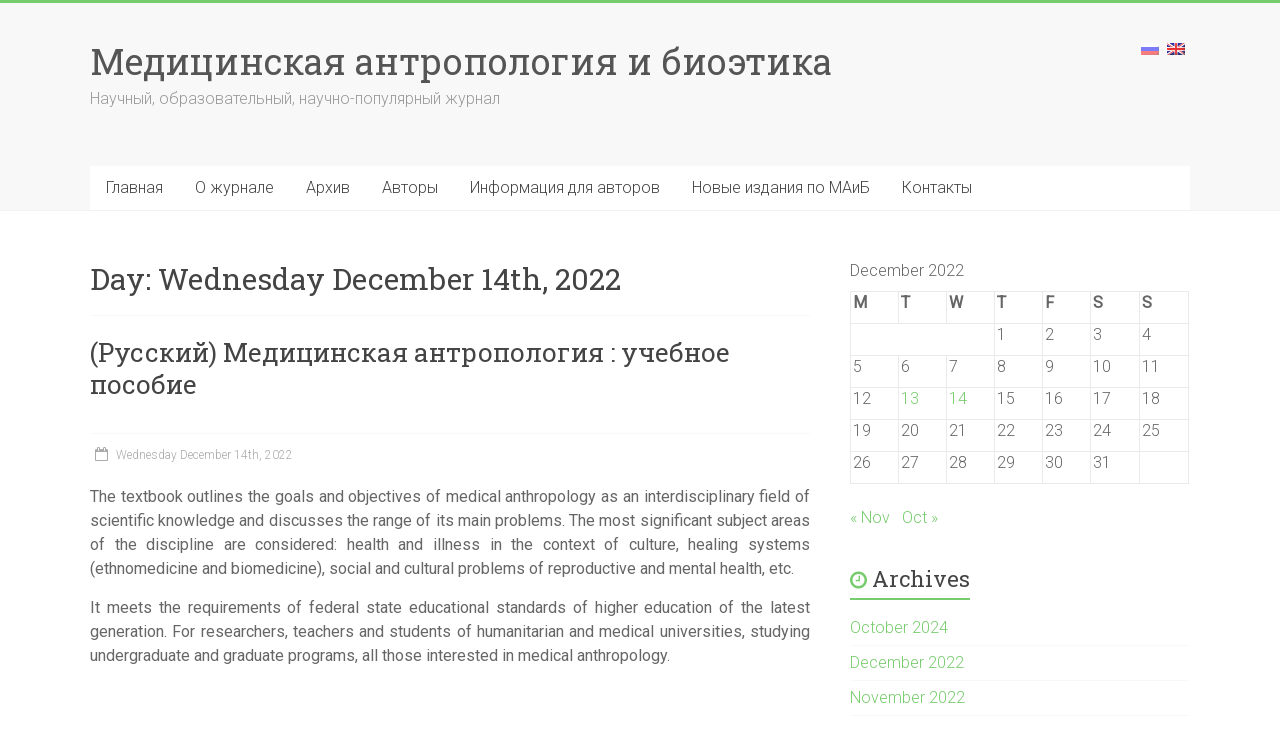

--- FILE ---
content_type: text/html; charset=UTF-8
request_url: https://medanthro.ru/?m=20221214&lang=en
body_size: 9424
content:

<!DOCTYPE html>
<html lang="en-US">
<head>
<meta charset="UTF-8" />
<meta name="viewport" content="width=device-width, initial-scale=1">
<link rel="profile" href="https://gmpg.org/xfn/11" />
<title>Wednesday December 14th, 2022 &#8211; Медицинская антропология и биоэтика</title>
<meta name='robots' content='max-image-preview:large' />
	<style>img:is([sizes="auto" i], [sizes^="auto," i]) { contain-intrinsic-size: 3000px 1500px }</style>
	<link rel='dns-prefetch' href='//fonts.googleapis.com' />
<link rel="alternate" type="application/rss+xml" title="Медицинская антропология и биоэтика &raquo; Feed" href="https://medanthro.ru/?feed=rss2&#038;lang=en" />
<link rel="alternate" type="application/rss+xml" title="Медицинская антропология и биоэтика &raquo; Comments Feed" href="https://medanthro.ru/?feed=comments-rss2&#038;lang=en" />
<script type="text/javascript">
/* <![CDATA[ */
window._wpemojiSettings = {"baseUrl":"https:\/\/s.w.org\/images\/core\/emoji\/15.0.3\/72x72\/","ext":".png","svgUrl":"https:\/\/s.w.org\/images\/core\/emoji\/15.0.3\/svg\/","svgExt":".svg","source":{"concatemoji":"https:\/\/medanthro.ru\/wp-includes\/js\/wp-emoji-release.min.js?ver=6.7.4"}};
/*! This file is auto-generated */
!function(i,n){var o,s,e;function c(e){try{var t={supportTests:e,timestamp:(new Date).valueOf()};sessionStorage.setItem(o,JSON.stringify(t))}catch(e){}}function p(e,t,n){e.clearRect(0,0,e.canvas.width,e.canvas.height),e.fillText(t,0,0);var t=new Uint32Array(e.getImageData(0,0,e.canvas.width,e.canvas.height).data),r=(e.clearRect(0,0,e.canvas.width,e.canvas.height),e.fillText(n,0,0),new Uint32Array(e.getImageData(0,0,e.canvas.width,e.canvas.height).data));return t.every(function(e,t){return e===r[t]})}function u(e,t,n){switch(t){case"flag":return n(e,"\ud83c\udff3\ufe0f\u200d\u26a7\ufe0f","\ud83c\udff3\ufe0f\u200b\u26a7\ufe0f")?!1:!n(e,"\ud83c\uddfa\ud83c\uddf3","\ud83c\uddfa\u200b\ud83c\uddf3")&&!n(e,"\ud83c\udff4\udb40\udc67\udb40\udc62\udb40\udc65\udb40\udc6e\udb40\udc67\udb40\udc7f","\ud83c\udff4\u200b\udb40\udc67\u200b\udb40\udc62\u200b\udb40\udc65\u200b\udb40\udc6e\u200b\udb40\udc67\u200b\udb40\udc7f");case"emoji":return!n(e,"\ud83d\udc26\u200d\u2b1b","\ud83d\udc26\u200b\u2b1b")}return!1}function f(e,t,n){var r="undefined"!=typeof WorkerGlobalScope&&self instanceof WorkerGlobalScope?new OffscreenCanvas(300,150):i.createElement("canvas"),a=r.getContext("2d",{willReadFrequently:!0}),o=(a.textBaseline="top",a.font="600 32px Arial",{});return e.forEach(function(e){o[e]=t(a,e,n)}),o}function t(e){var t=i.createElement("script");t.src=e,t.defer=!0,i.head.appendChild(t)}"undefined"!=typeof Promise&&(o="wpEmojiSettingsSupports",s=["flag","emoji"],n.supports={everything:!0,everythingExceptFlag:!0},e=new Promise(function(e){i.addEventListener("DOMContentLoaded",e,{once:!0})}),new Promise(function(t){var n=function(){try{var e=JSON.parse(sessionStorage.getItem(o));if("object"==typeof e&&"number"==typeof e.timestamp&&(new Date).valueOf()<e.timestamp+604800&&"object"==typeof e.supportTests)return e.supportTests}catch(e){}return null}();if(!n){if("undefined"!=typeof Worker&&"undefined"!=typeof OffscreenCanvas&&"undefined"!=typeof URL&&URL.createObjectURL&&"undefined"!=typeof Blob)try{var e="postMessage("+f.toString()+"("+[JSON.stringify(s),u.toString(),p.toString()].join(",")+"));",r=new Blob([e],{type:"text/javascript"}),a=new Worker(URL.createObjectURL(r),{name:"wpTestEmojiSupports"});return void(a.onmessage=function(e){c(n=e.data),a.terminate(),t(n)})}catch(e){}c(n=f(s,u,p))}t(n)}).then(function(e){for(var t in e)n.supports[t]=e[t],n.supports.everything=n.supports.everything&&n.supports[t],"flag"!==t&&(n.supports.everythingExceptFlag=n.supports.everythingExceptFlag&&n.supports[t]);n.supports.everythingExceptFlag=n.supports.everythingExceptFlag&&!n.supports.flag,n.DOMReady=!1,n.readyCallback=function(){n.DOMReady=!0}}).then(function(){return e}).then(function(){var e;n.supports.everything||(n.readyCallback(),(e=n.source||{}).concatemoji?t(e.concatemoji):e.wpemoji&&e.twemoji&&(t(e.twemoji),t(e.wpemoji)))}))}((window,document),window._wpemojiSettings);
/* ]]> */
</script>
<style id='wp-emoji-styles-inline-css' type='text/css'>

	img.wp-smiley, img.emoji {
		display: inline !important;
		border: none !important;
		box-shadow: none !important;
		height: 1em !important;
		width: 1em !important;
		margin: 0 0.07em !important;
		vertical-align: -0.1em !important;
		background: none !important;
		padding: 0 !important;
	}
</style>
<link rel='stylesheet' id='wp-block-library-css' href='https://medanthro.ru/wp-includes/css/dist/block-library/style.min.css?ver=6.7.4' type='text/css' media='all' />
<style id='wp-block-library-theme-inline-css' type='text/css'>
.wp-block-audio :where(figcaption){color:#555;font-size:13px;text-align:center}.is-dark-theme .wp-block-audio :where(figcaption){color:#ffffffa6}.wp-block-audio{margin:0 0 1em}.wp-block-code{border:1px solid #ccc;border-radius:4px;font-family:Menlo,Consolas,monaco,monospace;padding:.8em 1em}.wp-block-embed :where(figcaption){color:#555;font-size:13px;text-align:center}.is-dark-theme .wp-block-embed :where(figcaption){color:#ffffffa6}.wp-block-embed{margin:0 0 1em}.blocks-gallery-caption{color:#555;font-size:13px;text-align:center}.is-dark-theme .blocks-gallery-caption{color:#ffffffa6}:root :where(.wp-block-image figcaption){color:#555;font-size:13px;text-align:center}.is-dark-theme :root :where(.wp-block-image figcaption){color:#ffffffa6}.wp-block-image{margin:0 0 1em}.wp-block-pullquote{border-bottom:4px solid;border-top:4px solid;color:currentColor;margin-bottom:1.75em}.wp-block-pullquote cite,.wp-block-pullquote footer,.wp-block-pullquote__citation{color:currentColor;font-size:.8125em;font-style:normal;text-transform:uppercase}.wp-block-quote{border-left:.25em solid;margin:0 0 1.75em;padding-left:1em}.wp-block-quote cite,.wp-block-quote footer{color:currentColor;font-size:.8125em;font-style:normal;position:relative}.wp-block-quote:where(.has-text-align-right){border-left:none;border-right:.25em solid;padding-left:0;padding-right:1em}.wp-block-quote:where(.has-text-align-center){border:none;padding-left:0}.wp-block-quote.is-large,.wp-block-quote.is-style-large,.wp-block-quote:where(.is-style-plain){border:none}.wp-block-search .wp-block-search__label{font-weight:700}.wp-block-search__button{border:1px solid #ccc;padding:.375em .625em}:where(.wp-block-group.has-background){padding:1.25em 2.375em}.wp-block-separator.has-css-opacity{opacity:.4}.wp-block-separator{border:none;border-bottom:2px solid;margin-left:auto;margin-right:auto}.wp-block-separator.has-alpha-channel-opacity{opacity:1}.wp-block-separator:not(.is-style-wide):not(.is-style-dots){width:100px}.wp-block-separator.has-background:not(.is-style-dots){border-bottom:none;height:1px}.wp-block-separator.has-background:not(.is-style-wide):not(.is-style-dots){height:2px}.wp-block-table{margin:0 0 1em}.wp-block-table td,.wp-block-table th{word-break:normal}.wp-block-table :where(figcaption){color:#555;font-size:13px;text-align:center}.is-dark-theme .wp-block-table :where(figcaption){color:#ffffffa6}.wp-block-video :where(figcaption){color:#555;font-size:13px;text-align:center}.is-dark-theme .wp-block-video :where(figcaption){color:#ffffffa6}.wp-block-video{margin:0 0 1em}:root :where(.wp-block-template-part.has-background){margin-bottom:0;margin-top:0;padding:1.25em 2.375em}
</style>
<style id='classic-theme-styles-inline-css' type='text/css'>
/*! This file is auto-generated */
.wp-block-button__link{color:#fff;background-color:#32373c;border-radius:9999px;box-shadow:none;text-decoration:none;padding:calc(.667em + 2px) calc(1.333em + 2px);font-size:1.125em}.wp-block-file__button{background:#32373c;color:#fff;text-decoration:none}
</style>
<style id='global-styles-inline-css' type='text/css'>
:root{--wp--preset--aspect-ratio--square: 1;--wp--preset--aspect-ratio--4-3: 4/3;--wp--preset--aspect-ratio--3-4: 3/4;--wp--preset--aspect-ratio--3-2: 3/2;--wp--preset--aspect-ratio--2-3: 2/3;--wp--preset--aspect-ratio--16-9: 16/9;--wp--preset--aspect-ratio--9-16: 9/16;--wp--preset--color--black: #000000;--wp--preset--color--cyan-bluish-gray: #abb8c3;--wp--preset--color--white: #ffffff;--wp--preset--color--pale-pink: #f78da7;--wp--preset--color--vivid-red: #cf2e2e;--wp--preset--color--luminous-vivid-orange: #ff6900;--wp--preset--color--luminous-vivid-amber: #fcb900;--wp--preset--color--light-green-cyan: #7bdcb5;--wp--preset--color--vivid-green-cyan: #00d084;--wp--preset--color--pale-cyan-blue: #8ed1fc;--wp--preset--color--vivid-cyan-blue: #0693e3;--wp--preset--color--vivid-purple: #9b51e0;--wp--preset--gradient--vivid-cyan-blue-to-vivid-purple: linear-gradient(135deg,rgba(6,147,227,1) 0%,rgb(155,81,224) 100%);--wp--preset--gradient--light-green-cyan-to-vivid-green-cyan: linear-gradient(135deg,rgb(122,220,180) 0%,rgb(0,208,130) 100%);--wp--preset--gradient--luminous-vivid-amber-to-luminous-vivid-orange: linear-gradient(135deg,rgba(252,185,0,1) 0%,rgba(255,105,0,1) 100%);--wp--preset--gradient--luminous-vivid-orange-to-vivid-red: linear-gradient(135deg,rgba(255,105,0,1) 0%,rgb(207,46,46) 100%);--wp--preset--gradient--very-light-gray-to-cyan-bluish-gray: linear-gradient(135deg,rgb(238,238,238) 0%,rgb(169,184,195) 100%);--wp--preset--gradient--cool-to-warm-spectrum: linear-gradient(135deg,rgb(74,234,220) 0%,rgb(151,120,209) 20%,rgb(207,42,186) 40%,rgb(238,44,130) 60%,rgb(251,105,98) 80%,rgb(254,248,76) 100%);--wp--preset--gradient--blush-light-purple: linear-gradient(135deg,rgb(255,206,236) 0%,rgb(152,150,240) 100%);--wp--preset--gradient--blush-bordeaux: linear-gradient(135deg,rgb(254,205,165) 0%,rgb(254,45,45) 50%,rgb(107,0,62) 100%);--wp--preset--gradient--luminous-dusk: linear-gradient(135deg,rgb(255,203,112) 0%,rgb(199,81,192) 50%,rgb(65,88,208) 100%);--wp--preset--gradient--pale-ocean: linear-gradient(135deg,rgb(255,245,203) 0%,rgb(182,227,212) 50%,rgb(51,167,181) 100%);--wp--preset--gradient--electric-grass: linear-gradient(135deg,rgb(202,248,128) 0%,rgb(113,206,126) 100%);--wp--preset--gradient--midnight: linear-gradient(135deg,rgb(2,3,129) 0%,rgb(40,116,252) 100%);--wp--preset--font-size--small: 13px;--wp--preset--font-size--medium: 20px;--wp--preset--font-size--large: 36px;--wp--preset--font-size--x-large: 42px;--wp--preset--spacing--20: 0.44rem;--wp--preset--spacing--30: 0.67rem;--wp--preset--spacing--40: 1rem;--wp--preset--spacing--50: 1.5rem;--wp--preset--spacing--60: 2.25rem;--wp--preset--spacing--70: 3.38rem;--wp--preset--spacing--80: 5.06rem;--wp--preset--shadow--natural: 6px 6px 9px rgba(0, 0, 0, 0.2);--wp--preset--shadow--deep: 12px 12px 50px rgba(0, 0, 0, 0.4);--wp--preset--shadow--sharp: 6px 6px 0px rgba(0, 0, 0, 0.2);--wp--preset--shadow--outlined: 6px 6px 0px -3px rgba(255, 255, 255, 1), 6px 6px rgba(0, 0, 0, 1);--wp--preset--shadow--crisp: 6px 6px 0px rgba(0, 0, 0, 1);}:where(.is-layout-flex){gap: 0.5em;}:where(.is-layout-grid){gap: 0.5em;}body .is-layout-flex{display: flex;}.is-layout-flex{flex-wrap: wrap;align-items: center;}.is-layout-flex > :is(*, div){margin: 0;}body .is-layout-grid{display: grid;}.is-layout-grid > :is(*, div){margin: 0;}:where(.wp-block-columns.is-layout-flex){gap: 2em;}:where(.wp-block-columns.is-layout-grid){gap: 2em;}:where(.wp-block-post-template.is-layout-flex){gap: 1.25em;}:where(.wp-block-post-template.is-layout-grid){gap: 1.25em;}.has-black-color{color: var(--wp--preset--color--black) !important;}.has-cyan-bluish-gray-color{color: var(--wp--preset--color--cyan-bluish-gray) !important;}.has-white-color{color: var(--wp--preset--color--white) !important;}.has-pale-pink-color{color: var(--wp--preset--color--pale-pink) !important;}.has-vivid-red-color{color: var(--wp--preset--color--vivid-red) !important;}.has-luminous-vivid-orange-color{color: var(--wp--preset--color--luminous-vivid-orange) !important;}.has-luminous-vivid-amber-color{color: var(--wp--preset--color--luminous-vivid-amber) !important;}.has-light-green-cyan-color{color: var(--wp--preset--color--light-green-cyan) !important;}.has-vivid-green-cyan-color{color: var(--wp--preset--color--vivid-green-cyan) !important;}.has-pale-cyan-blue-color{color: var(--wp--preset--color--pale-cyan-blue) !important;}.has-vivid-cyan-blue-color{color: var(--wp--preset--color--vivid-cyan-blue) !important;}.has-vivid-purple-color{color: var(--wp--preset--color--vivid-purple) !important;}.has-black-background-color{background-color: var(--wp--preset--color--black) !important;}.has-cyan-bluish-gray-background-color{background-color: var(--wp--preset--color--cyan-bluish-gray) !important;}.has-white-background-color{background-color: var(--wp--preset--color--white) !important;}.has-pale-pink-background-color{background-color: var(--wp--preset--color--pale-pink) !important;}.has-vivid-red-background-color{background-color: var(--wp--preset--color--vivid-red) !important;}.has-luminous-vivid-orange-background-color{background-color: var(--wp--preset--color--luminous-vivid-orange) !important;}.has-luminous-vivid-amber-background-color{background-color: var(--wp--preset--color--luminous-vivid-amber) !important;}.has-light-green-cyan-background-color{background-color: var(--wp--preset--color--light-green-cyan) !important;}.has-vivid-green-cyan-background-color{background-color: var(--wp--preset--color--vivid-green-cyan) !important;}.has-pale-cyan-blue-background-color{background-color: var(--wp--preset--color--pale-cyan-blue) !important;}.has-vivid-cyan-blue-background-color{background-color: var(--wp--preset--color--vivid-cyan-blue) !important;}.has-vivid-purple-background-color{background-color: var(--wp--preset--color--vivid-purple) !important;}.has-black-border-color{border-color: var(--wp--preset--color--black) !important;}.has-cyan-bluish-gray-border-color{border-color: var(--wp--preset--color--cyan-bluish-gray) !important;}.has-white-border-color{border-color: var(--wp--preset--color--white) !important;}.has-pale-pink-border-color{border-color: var(--wp--preset--color--pale-pink) !important;}.has-vivid-red-border-color{border-color: var(--wp--preset--color--vivid-red) !important;}.has-luminous-vivid-orange-border-color{border-color: var(--wp--preset--color--luminous-vivid-orange) !important;}.has-luminous-vivid-amber-border-color{border-color: var(--wp--preset--color--luminous-vivid-amber) !important;}.has-light-green-cyan-border-color{border-color: var(--wp--preset--color--light-green-cyan) !important;}.has-vivid-green-cyan-border-color{border-color: var(--wp--preset--color--vivid-green-cyan) !important;}.has-pale-cyan-blue-border-color{border-color: var(--wp--preset--color--pale-cyan-blue) !important;}.has-vivid-cyan-blue-border-color{border-color: var(--wp--preset--color--vivid-cyan-blue) !important;}.has-vivid-purple-border-color{border-color: var(--wp--preset--color--vivid-purple) !important;}.has-vivid-cyan-blue-to-vivid-purple-gradient-background{background: var(--wp--preset--gradient--vivid-cyan-blue-to-vivid-purple) !important;}.has-light-green-cyan-to-vivid-green-cyan-gradient-background{background: var(--wp--preset--gradient--light-green-cyan-to-vivid-green-cyan) !important;}.has-luminous-vivid-amber-to-luminous-vivid-orange-gradient-background{background: var(--wp--preset--gradient--luminous-vivid-amber-to-luminous-vivid-orange) !important;}.has-luminous-vivid-orange-to-vivid-red-gradient-background{background: var(--wp--preset--gradient--luminous-vivid-orange-to-vivid-red) !important;}.has-very-light-gray-to-cyan-bluish-gray-gradient-background{background: var(--wp--preset--gradient--very-light-gray-to-cyan-bluish-gray) !important;}.has-cool-to-warm-spectrum-gradient-background{background: var(--wp--preset--gradient--cool-to-warm-spectrum) !important;}.has-blush-light-purple-gradient-background{background: var(--wp--preset--gradient--blush-light-purple) !important;}.has-blush-bordeaux-gradient-background{background: var(--wp--preset--gradient--blush-bordeaux) !important;}.has-luminous-dusk-gradient-background{background: var(--wp--preset--gradient--luminous-dusk) !important;}.has-pale-ocean-gradient-background{background: var(--wp--preset--gradient--pale-ocean) !important;}.has-electric-grass-gradient-background{background: var(--wp--preset--gradient--electric-grass) !important;}.has-midnight-gradient-background{background: var(--wp--preset--gradient--midnight) !important;}.has-small-font-size{font-size: var(--wp--preset--font-size--small) !important;}.has-medium-font-size{font-size: var(--wp--preset--font-size--medium) !important;}.has-large-font-size{font-size: var(--wp--preset--font-size--large) !important;}.has-x-large-font-size{font-size: var(--wp--preset--font-size--x-large) !important;}
:where(.wp-block-post-template.is-layout-flex){gap: 1.25em;}:where(.wp-block-post-template.is-layout-grid){gap: 1.25em;}
:where(.wp-block-columns.is-layout-flex){gap: 2em;}:where(.wp-block-columns.is-layout-grid){gap: 2em;}
:root :where(.wp-block-pullquote){font-size: 1.5em;line-height: 1.6;}
</style>
<link rel='stylesheet' id='sfmsb-style-css' href='https://medanthro.ru/wp-content/plugins/simple-follow-me-social-buttons-widget/assets/css/style.css?ver=3.3.3' type='text/css' media='all' />
<link rel='stylesheet' id='sfmsb-icons-css' href='https://medanthro.ru/wp-content/plugins/simple-follow-me-social-buttons-widget/assets/css/icons.css?ver=3.3.3' type='text/css' media='all' />
<link rel='stylesheet' id='accelerate_style-css' href='https://medanthro.ru/wp-content/themes/accelerate/style.css?ver=6.7.4' type='text/css' media='all' />
<link rel='stylesheet' id='accelerate_googlefonts-css' href='//fonts.googleapis.com/css?family=Roboto%3A400%2C300%2C100%7CRoboto+Slab%3A700%2C400&#038;display=swap&#038;ver=6.7.4' type='text/css' media='all' />
<link rel='stylesheet' id='accelerate-fontawesome-css' href='https://medanthro.ru/wp-content/themes/accelerate/fontawesome/css/font-awesome.css?ver=4.7.0' type='text/css' media='all' />
<script type="text/javascript" src="https://medanthro.ru/wp-includes/js/jquery/jquery.min.js?ver=3.7.1" id="jquery-core-js"></script>
<script type="text/javascript" src="https://medanthro.ru/wp-includes/js/jquery/jquery-migrate.min.js?ver=3.4.1" id="jquery-migrate-js"></script>
<script type="text/javascript" src="https://medanthro.ru/wp-content/plugins/simple-follow-me-social-buttons-widget/assets/js/front-widget.js?ver=3.3.3" id="sfmsb-script-js"></script>
<script type="text/javascript" src="https://medanthro.ru/wp-content/themes/accelerate/js/accelerate-custom.js?ver=6.7.4" id="accelerate-custom-js"></script>
<!--[if lte IE 8]>
<script type="text/javascript" src="https://medanthro.ru/wp-content/themes/accelerate/js/html5shiv.js?ver=3.7.3" id="html5shiv-js"></script>
<![endif]-->
<link rel="https://api.w.org/" href="https://medanthro.ru/index.php?rest_route=/" /><link rel="EditURI" type="application/rsd+xml" title="RSD" href="https://medanthro.ru/xmlrpc.php?rsd" />
<meta name="generator" content="WordPress 6.7.4" />
<style type="text/css">
.qtranxs_flag_ru {background-image: url(https://medanthro.ru/wp-content/plugins/qtranslate-x/flags/ru.png); background-repeat: no-repeat;}
.qtranxs_flag_en {background-image: url(https://medanthro.ru/wp-content/plugins/qtranslate-x/flags/gb.png); background-repeat: no-repeat;}
</style>
<link hreflang="ru" href="https://medanthro.ru/?m=20221214&lang=ru" rel="alternate" />
<link hreflang="en" href="https://medanthro.ru/?m=20221214&lang=en" rel="alternate" />
<link hreflang="x-default" href="https://medanthro.ru/?m=20221214" rel="alternate" />
<meta name="generator" content="qTranslate-X 3.4.8" />
<style type="text/css" id="custom-background-css">
body.custom-background { background-color: #ffffff; }
</style>
			<style type="text/css" id="wp-custom-css">
			.entry-meta .byline, .entry-meta .cat-links, .entry-meta .tag-links {
    display: none;
}		</style>
		</head>

<body class="archive date custom-background wp-embed-responsive  better-responsive-menu wide">


<div id="page" class="hfeed site">
	<a class="skip-link screen-reader-text" href="#main">Skip to content</a>

		<header id="masthead" class="site-header clearfix">

		<div id="header-text-nav-container" class="clearfix">

			
			<div class="inner-wrap">

				<div id="header-text-nav-wrap" class="clearfix">
					<div id="header-left-section">
												<div id="header-text" class="">
														<h3 id="site-title">
									<a href="https://medanthro.ru/" title="Медицинская антропология и биоэтика" rel="home">Медицинская антропология и биоэтика</a>
								</h3>
															<p id="site-description">Научный, образовательный, научно-популярный журнал</p>
													</div><!-- #header-text -->
					</div><!-- #header-left-section -->
					<div id="header-right-section">
												<div id="header-right-sidebar" class="clearfix">
						<style type="text/css">
.qtranxs_widget ul { margin: 0; }
.qtranxs_widget ul li
{
display: inline; /* horizontal list, use "list-item" or other appropriate value for vertical list */
list-style-type: none; /* use "initial" or other to enable bullets */
margin: 0 5px 0 0; /* adjust spacing between items */
opacity: 0.5;
-o-transition: 1s ease opacity;
-moz-transition: 1s ease opacity;
-webkit-transition: 1s ease opacity;
transition: 1s ease opacity;
}
/* .qtranxs_widget ul li span { margin: 0 5px 0 0; } */ /* other way to control spacing */
.qtranxs_widget ul li.active { opacity: 0.8; }
.qtranxs_widget ul li:hover { opacity: 1; }
.qtranxs_widget img { box-shadow: none; vertical-align: middle; display: initial; }
.qtranxs_flag { height:12px; width:18px; display:block; }
.qtranxs_flag_and_text { padding-left:20px; }
.qtranxs_flag span { display:none; }
</style>
<aside id="qtranslate-9" class="widget qtranxs_widget">
<ul class="language-chooser language-chooser-image qtranxs_language_chooser" id="qtranslate-9-chooser">
<li class="lang-ru"><a href="https://medanthro.ru/?m=20221214&lang=ru" hreflang="ru" title="Русский (ru)" class="qtranxs_image qtranxs_image_ru"><img src="https://medanthro.ru/wp-content/plugins/qtranslate-x/flags/ru.png" alt="Русский (ru)" /><span style="display:none">Русский</span></a></li>
<li class="lang-en active"><a href="https://medanthro.ru/?m=20221214&lang=en" hreflang="en" title="English (en)" class="qtranxs_image qtranxs_image_en"><img src="https://medanthro.ru/wp-content/plugins/qtranslate-x/flags/gb.png" alt="English (en)" /><span style="display:none">English</span></a></li>
</ul><div class="qtranxs_widget_end"></div>
</aside>						</div>
									    	</div><!-- #header-right-section -->

			   </div><!-- #header-text-nav-wrap -->

			</div><!-- .inner-wrap -->

			
			<nav id="site-navigation" class="main-navigation inner-wrap clearfix" role="navigation">
				<h3 class="menu-toggle">Menu</h3>
				<div class="menu-%d0%b3%d0%bb%d0%b0%d0%b2%d0%bd%d0%be%d0%b5-container"><ul id="menu-%d0%b3%d0%bb%d0%b0%d0%b2%d0%bd%d0%be%d0%b5" class="menu"><li id="menu-item-114" class="menu-item menu-item-type-post_type menu-item-object-page menu-item-home menu-item-114"><a href="https://medanthro.ru/?lang=en">Главная</a></li>
<li id="menu-item-24" class="menu-item menu-item-type-post_type menu-item-object-page menu-item-has-children menu-item-24"><a href="https://medanthro.ru/?page_id=6&#038;lang=en">О журнале</a>
<ul class="sub-menu">
	<li id="menu-item-125" class="menu-item menu-item-type-post_type menu-item-object-page menu-item-125"><a href="https://medanthro.ru/?page_id=2&#038;lang=en">РИЦ</a></li>
	<li id="menu-item-713" class="menu-item menu-item-type-post_type menu-item-object-page menu-item-713"><a href="https://medanthro.ru/?page_id=711&#038;lang=en">Издательская этика</a></li>
</ul>
</li>
<li id="menu-item-127" class="menu-item menu-item-type-post_type menu-item-object-page menu-item-has-children menu-item-127"><a href="https://medanthro.ru/?page_id=9&#038;lang=en" title="2023 &#8211; №2 (26)">Архив</a>
<ul class="sub-menu">
	<li id="menu-item-7406" class="menu-item menu-item-type-post_type menu-item-object-page menu-item-7406"><a href="https://medanthro.ru/?page_id=7209&#038;lang=en">2025 — №1 (29)</a></li>
	<li id="menu-item-7135" class="menu-item menu-item-type-post_type menu-item-object-page menu-item-7135"><a href="https://medanthro.ru/?page_id=7069&#038;lang=en">2024 — №2 (28)</a></li>
	<li id="menu-item-6974" class="menu-item menu-item-type-post_type menu-item-object-page menu-item-6974"><a href="https://medanthro.ru/?page_id=6972&#038;lang=en">2024 — №1 (27)</a></li>
	<li id="menu-item-6737" class="menu-item menu-item-type-post_type menu-item-object-page menu-item-6737"><a href="https://medanthro.ru/?page_id=6659&#038;lang=en">2023 — №2 (26)</a></li>
	<li id="menu-item-6577" class="menu-item menu-item-type-post_type menu-item-object-page menu-item-6577"><a href="https://medanthro.ru/?page_id=6460&#038;lang=en">2023 — №1 (25)</a></li>
	<li id="menu-item-6310" class="menu-item menu-item-type-post_type menu-item-object-page menu-item-6310"><a href="https://medanthro.ru/?page_id=6201&#038;lang=en">2022 — №2 (24)</a></li>
	<li id="menu-item-6066" class="menu-item menu-item-type-post_type menu-item-object-post menu-item-6066"><a href="https://medanthro.ru/?p=5912&#038;lang=en">2022 — №1 (23)</a></li>
	<li id="menu-item-5758" class="menu-item menu-item-type-post_type menu-item-object-page menu-item-5758"><a href="https://medanthro.ru/?page_id=5661&#038;lang=en">2021 — №2 (22)</a></li>
	<li id="menu-item-6812" class="menu-item menu-item-type-custom menu-item-object-custom menu-item-6812"><a href="https://medanthro.ru/?page_id=4885&#038;lang=en">2020/2021 специальный выпуск №2</a></li>
	<li id="menu-item-5591" class="menu-item menu-item-type-post_type menu-item-object-page menu-item-5591"><a href="https://medanthro.ru/?page_id=5350&#038;lang=en">2021 — №1 (21)</a></li>
	<li id="menu-item-6811" class="menu-item menu-item-type-custom menu-item-object-custom menu-item-6811"><a href="https://medanthro.ru/?page_id=4887&#038;lang=en">Элемент меню</a></li>
	<li id="menu-item-5342" class="menu-item menu-item-type-post_type menu-item-object-page menu-item-5342"><a href="https://medanthro.ru/?page_id=4961&#038;lang=en">2020 — №2 (20)</a></li>
	<li id="menu-item-4928" class="menu-item menu-item-type-post_type menu-item-object-page menu-item-4928"><a href="https://medanthro.ru/?page_id=4744&#038;lang=en">2020 — №1 (19)</a></li>
	<li id="menu-item-4534" class="menu-item menu-item-type-post_type menu-item-object-page menu-item-4534"><a href="https://medanthro.ru/?page_id=4251&#038;lang=en">2019 — №2 (18)</a></li>
	<li id="menu-item-4249" class="menu-item menu-item-type-post_type menu-item-object-page menu-item-4249"><a href="https://medanthro.ru/?page_id=4043&#038;lang=en">2019 — №1 (17)</a></li>
	<li id="menu-item-3965" class="menu-item menu-item-type-post_type menu-item-object-page menu-item-3965"><a href="https://medanthro.ru/?page_id=3815&#038;lang=en">2018 — №2 (16)</a></li>
	<li id="menu-item-3806" class="menu-item menu-item-type-post_type menu-item-object-page menu-item-3806"><a href="https://medanthro.ru/?page_id=3554&#038;lang=en">2018 — №1 (15)</a></li>
	<li id="menu-item-3476" class="menu-item menu-item-type-post_type menu-item-object-page menu-item-3476"><a href="https://medanthro.ru/?page_id=3109&#038;lang=en">2017 — №2 (14)</a></li>
	<li id="menu-item-3475" class="menu-item menu-item-type-post_type menu-item-object-page menu-item-3475"><a href="https://medanthro.ru/?page_id=3081&#038;lang=en">2017 — №1 (13)</a></li>
	<li id="menu-item-3049" class="menu-item menu-item-type-post_type menu-item-object-page menu-item-3049"><a href="https://medanthro.ru/?page_id=2876&#038;lang=en">2016 — №2 (12)</a></li>
	<li id="menu-item-2846" class="menu-item menu-item-type-post_type menu-item-object-page menu-item-2846"><a href="https://medanthro.ru/?page_id=2701&#038;lang=en">2016 — №1 (11)</a></li>
	<li id="menu-item-2369" class="menu-item menu-item-type-post_type menu-item-object-page menu-item-2369"><a href="https://medanthro.ru/?page_id=2249&#038;lang=en">2015 — №2 (10)</a></li>
	<li id="menu-item-2265" class="menu-item menu-item-type-post_type menu-item-object-page menu-item-2265"><a href="https://medanthro.ru/?page_id=2185&#038;lang=en">2015 — №1 (9)</a></li>
	<li id="menu-item-2247" class="menu-item menu-item-type-post_type menu-item-object-page menu-item-2247"><a href="https://medanthro.ru/?page_id=2066&#038;lang=en">2014 — №2 (8)</a></li>
	<li id="menu-item-2030" class="menu-item menu-item-type-post_type menu-item-object-page menu-item-2030"><a href="https://medanthro.ru/?page_id=1931&#038;lang=en">2014 — №1 (7)</a></li>
	<li id="menu-item-1784" class="menu-item menu-item-type-post_type menu-item-object-page menu-item-1784"><a href="https://medanthro.ru/?page_id=1769&#038;lang=en">2013 — №2 (6)</a></li>
	<li id="menu-item-412" class="menu-item menu-item-type-post_type menu-item-object-page menu-item-412"><a href="https://medanthro.ru/?page_id=410&#038;lang=en">2013 — №1 (5)</a></li>
	<li id="menu-item-413" class="menu-item menu-item-type-post_type menu-item-object-page menu-item-413"><a href="https://medanthro.ru/?page_id=408&#038;lang=en">2012 — №2 (4)</a></li>
	<li id="menu-item-414" class="menu-item menu-item-type-post_type menu-item-object-page menu-item-414"><a href="https://medanthro.ru/?page_id=406&#038;lang=en">2012 — №1 (3)</a></li>
	<li id="menu-item-415" class="menu-item menu-item-type-post_type menu-item-object-page menu-item-415"><a href="https://medanthro.ru/?page_id=404&#038;lang=en">2011 — №2 (2)</a></li>
	<li id="menu-item-416" class="menu-item menu-item-type-post_type menu-item-object-page menu-item-416"><a href="https://medanthro.ru/?page_id=402&#038;lang=en">2011 — №1 (1)</a></li>
</ul>
</li>
<li id="menu-item-352" class="menu-item menu-item-type-post_type menu-item-object-page menu-item-352"><a href="https://medanthro.ru/?page_id=349&#038;lang=en">Авторы</a></li>
<li id="menu-item-625" class="menu-item menu-item-type-post_type menu-item-object-page menu-item-625"><a href="https://medanthro.ru/?page_id=13&#038;lang=en">Информация для авторов</a></li>
<li id="menu-item-627" class="menu-item menu-item-type-taxonomy menu-item-object-category menu-item-627"><a href="https://medanthro.ru/?cat=11&#038;lang=en">Новые издания по МАиБ</a></li>
<li id="menu-item-55" class="menu-item menu-item-type-post_type menu-item-object-page menu-item-55"><a href="https://medanthro.ru/?page_id=17&#038;lang=en">Контакты</a></li>
</ul></div>			</nav>
		</div><!-- #header-text-nav-container -->

		
		
	</header>
			<div id="main" class="clearfix">
		<div class="inner-wrap clearfix">

	
	<div id="primary">
		<div id="content" class="clearfix">

			
				<header class="page-header">
					<h1 class="page-title">
						Day: <span>Wednesday December 14th, 2022</span>					</h1>
									</header><!-- .page-header -->

				
					
<article id="post-6192" class="post-6192 post type-post status-publish format-standard hentry category-11">
	
	<header class="entry-header">
		<h2 class="entry-title">
			<a href="https://medanthro.ru/?p=6192&#038;lang=en" title="(Русский) Медицинская антропология : учебное пособие">(Русский) Медицинская антропология : учебное пособие</a>
		</h2>
	</header>

	<div class="entry-meta">		<span class="byline"><span class="author vcard"><i class="fa fa-user"></i><a class="url fn n" href="https://medanthro.ru/?author=1&#038;lang=en" title="user48245_admin">user48245_admin</a></span></span>
		<span class="cat-links"><i class="fa fa-folder-open"></i><a href="https://medanthro.ru/?cat=11&#038;lang=en" rel="category">Новые издания по МАиБ</a></span>
		<span class="sep"><span class="post-format"><i class="fa "></i></span></span>

		<span class="posted-on"><a href="https://medanthro.ru/?p=6192&#038;lang=en" title="09:10 PM" rel="bookmark"><i class="fa fa-calendar-o"></i> <time class="entry-date published" datetime="2022-12-14T21:10:27+03:00">Wednesday December 14th, 2022</time><time class="updated" datetime="2022-12-14T21:11:41+03:00">Wednesday December 14th, 2022</time></a></span></div>
	
	<div class="entry-content clearfix">
		<p style="font-weight: 400; text-align: justify;">The textbook outlines the goals and objectives of medical anthropology as an interdisciplinary field of scientific knowledge and discusses the range of its main problems. The most significant subject areas of the discipline are considered: health and illness in the context of culture, healing systems (ethnomedicine and biomedicine), social and cultural problems of reproductive and mental health, etc.</p>
<p style="font-weight: 400; text-align: justify;">It meets the requirements of federal state educational standards of higher education of the latest generation. For researchers, teachers and students of humanitarian and medical universities, studying undergraduate and graduate programs, all those interested in medical anthropology.</p>
	</div>

	</article>

				
					
<article id="post-6189" class="post-6189 post type-post status-publish format-standard hentry category-11">
	
	<header class="entry-header">
		<h2 class="entry-title">
			<a href="https://medanthro.ru/?p=6189&#038;lang=en" title="(Русский) Медицинская антропология">(Русский) Медицинская антропология</a>
		</h2>
	</header>

	<div class="entry-meta">		<span class="byline"><span class="author vcard"><i class="fa fa-user"></i><a class="url fn n" href="https://medanthro.ru/?author=1&#038;lang=en" title="user48245_admin">user48245_admin</a></span></span>
		<span class="cat-links"><i class="fa fa-folder-open"></i><a href="https://medanthro.ru/?cat=11&#038;lang=en" rel="category">Новые издания по МАиБ</a></span>
		<span class="sep"><span class="post-format"><i class="fa "></i></span></span>

		<span class="posted-on"><a href="https://medanthro.ru/?p=6189&#038;lang=en" title="09:07 PM" rel="bookmark"><i class="fa fa-calendar-o"></i> <time class="entry-date published" datetime="2022-12-14T21:07:48+03:00">Wednesday December 14th, 2022</time><time class="updated" datetime="2022-12-14T21:12:03+03:00">Wednesday December 14th, 2022</time></a></span></div>
	
	<div class="entry-content clearfix">
		<p class="qtranxs-available-languages-message qtranxs-available-languages-message-en">Sorry, this entry is only available in <a href="https://medanthro.ru/?m=20221214&#038;lang=ru" class="qtranxs-available-language-link qtranxs-available-language-link-ru" title="Русский">Русский</a>.</p>
	</div>

	</article>

				
				
			
		</div><!-- #content -->
	</div><!-- #primary -->

	
<div id="secondary">
			
		<aside id="calendar-2" class="widget widget_calendar"><div id="calendar_wrap" class="calendar_wrap"><table id="wp-calendar" class="wp-calendar-table">
	<caption>December 2022</caption>
	<thead>
	<tr>
		<th scope="col" title="Monday">M</th>
		<th scope="col" title="Tuesday">T</th>
		<th scope="col" title="Wednesday">W</th>
		<th scope="col" title="Thursday">T</th>
		<th scope="col" title="Friday">F</th>
		<th scope="col" title="Saturday">S</th>
		<th scope="col" title="Sunday">S</th>
	</tr>
	</thead>
	<tbody>
	<tr>
		<td colspan="3" class="pad">&nbsp;</td><td>1</td><td>2</td><td>3</td><td>4</td>
	</tr>
	<tr>
		<td>5</td><td>6</td><td>7</td><td>8</td><td>9</td><td>10</td><td>11</td>
	</tr>
	<tr>
		<td>12</td><td><a href="https://medanthro.ru/?m=20221213&lang=en" aria-label="Posts published on December 13, 2022">13</a></td><td><a href="https://medanthro.ru/?m=20221214&lang=en" aria-label="Posts published on December 14, 2022">14</a></td><td>15</td><td>16</td><td>17</td><td>18</td>
	</tr>
	<tr>
		<td>19</td><td>20</td><td>21</td><td>22</td><td>23</td><td>24</td><td>25</td>
	</tr>
	<tr>
		<td>26</td><td>27</td><td>28</td><td>29</td><td>30</td><td>31</td>
		<td class="pad" colspan="1">&nbsp;</td>
	</tr>
	</tbody>
	</table><nav aria-label="Previous and next months" class="wp-calendar-nav">
		<span class="wp-calendar-nav-prev"><a href="https://medanthro.ru/?m=202211&lang=en">&laquo; Nov</a></span>
		<span class="pad">&nbsp;</span>
		<span class="wp-calendar-nav-next"><a href="https://medanthro.ru/?m=202410&lang=en">Oct &raquo;</a></span>
	</nav></div></aside><aside id="archives-2" class="widget widget_archive"><h3 class="widget-title"><span>Archives</span></h3>
			<ul>
					<li><a href='https://medanthro.ru/?m=202410&#038;lang=en'>October 2024</a></li>
	<li><a href='https://medanthro.ru/?m=202212&#038;lang=en'>December 2022</a></li>
	<li><a href='https://medanthro.ru/?m=202211&#038;lang=en'>November 2022</a></li>
	<li><a href='https://medanthro.ru/?m=202208&#038;lang=en'>August 2022</a></li>
	<li><a href='https://medanthro.ru/?m=202203&#038;lang=en'>March 2022</a></li>
	<li><a href='https://medanthro.ru/?m=202111&#038;lang=en'>November 2021</a></li>
	<li><a href='https://medanthro.ru/?m=202109&#038;lang=en'>September 2021</a></li>
	<li><a href='https://medanthro.ru/?m=202106&#038;lang=en'>June 2021</a></li>
	<li><a href='https://medanthro.ru/?m=202102&#038;lang=en'>February 2021</a></li>
	<li><a href='https://medanthro.ru/?m=202003&#038;lang=en'>March 2020</a></li>
	<li><a href='https://medanthro.ru/?m=201710&#038;lang=en'>October 2017</a></li>
	<li><a href='https://medanthro.ru/?m=201709&#038;lang=en'>September 2017</a></li>
	<li><a href='https://medanthro.ru/?m=201706&#038;lang=en'>June 2017</a></li>
	<li><a href='https://medanthro.ru/?m=201610&#038;lang=en'>October 2016</a></li>
	<li><a href='https://medanthro.ru/?m=201512&#038;lang=en'>December 2015</a></li>
	<li><a href='https://medanthro.ru/?m=201511&#038;lang=en'>November 2015</a></li>
	<li><a href='https://medanthro.ru/?m=201510&#038;lang=en'>October 2015</a></li>
	<li><a href='https://medanthro.ru/?m=201507&#038;lang=en'>July 2015</a></li>
	<li><a href='https://medanthro.ru/?m=201504&#038;lang=en'>April 2015</a></li>
	<li><a href='https://medanthro.ru/?m=201411&#038;lang=en'>November 2014</a></li>
	<li><a href='https://medanthro.ru/?m=201402&#038;lang=en'>February 2014</a></li>
	<li><a href='https://medanthro.ru/?m=201311&#038;lang=en'>November 2013</a></li>
	<li><a href='https://medanthro.ru/?m=201310&#038;lang=en'>October 2013</a></li>
	<li><a href='https://medanthro.ru/?m=201307&#038;lang=en'>July 2013</a></li>
	<li><a href='https://medanthro.ru/?m=201303&#038;lang=en'>March 2013</a></li>
	<li><a href='https://medanthro.ru/?m=201302&#038;lang=en'>February 2013</a></li>
	<li><a href='https://medanthro.ru/?m=201301&#038;lang=en'>January 2013</a></li>
	<li><a href='https://medanthro.ru/?m=201211&#038;lang=en'>November 2012</a></li>
	<li><a href='https://medanthro.ru/?m=201210&#038;lang=en'>October 2012</a></li>
	<li><a href='https://medanthro.ru/?m=201206&#038;lang=en'>June 2012</a></li>
			</ul>

			</aside>	</div>
	

		</div><!-- .inner-wrap -->
	</div><!-- #main -->	
			<footer id="colophon" class="clearfix">	
			<div class="footer-widgets-wrapper">
	<div class="inner-wrap">
		<div class="footer-widgets-area clearfix">
			<div class="tg-one-third">
				<aside id="sfmsb_settings-2" class="widget sfmsb_widget"><div class="sfmsb-follow-social-buttons sfmsb-under sfmsb-circle 40 sfmsb-horizontal"><a target="_blank" href="https://ru-ru.facebook.com/medanthrojournal"><span class="sfmsb-icon-facebook sfmsb-circle" style="color:#ffffff;font-size:40px;" data-color="#ffffff"></span></a><a target="_blank" href="http://vk.com/medanthro"><span class="sfmsb-icon-vk sfmsb-circle" style="color:#ffffff;font-size:40px;" data-color="#ffffff"></span></a><div class="sfmsb-clearfix"></div></div></aside>			</div>
			<div class="tg-one-third">
							</div>
			<div class="tg-one-third tg-one-third-last">
							</div>
		</div>
	</div>
</div>	
			<div class="footer-socket-wrapper clearfix">
				<div class="inner-wrap">
					<div class="footer-socket-area">
						<div class="copyright">Copyright &copy; 2026 <a href="https://medanthro.ru/" title="Медицинская антропология и биоэтика" ><span>Медицинская антропология и биоэтика</span></a>. All rights reserved.<br>Theme: <a href="https://themegrill.com/themes/accelerate" target="_blank" title="Accelerate" rel="nofollow"><span>Accelerate</span></a> by ThemeGrill. Powered by <a href="https://wordpress.org" target="_blank" title="WordPress" rel="nofollow"><span>WordPress</span></a>.</div>						<nav class="footer-menu" class="clearfix">
									    			</nav>
					</div>
				</div>
			</div>			
		</footer>
		<a href="#masthead" id="scroll-up"><i class="fa fa-long-arrow-up"></i></a>	
	</div><!-- #page -->
	<script type="text/javascript" src="https://medanthro.ru/wp-content/themes/accelerate/js/navigation.js?ver=6.7.4" id="accelerate-navigation-js"></script>
<script type="text/javascript" src="https://medanthro.ru/wp-content/themes/accelerate/js/skip-link-focus-fix.js?ver=6.7.4" id="accelerate-skip-link-focus-fix-js"></script>
</body>
</html>